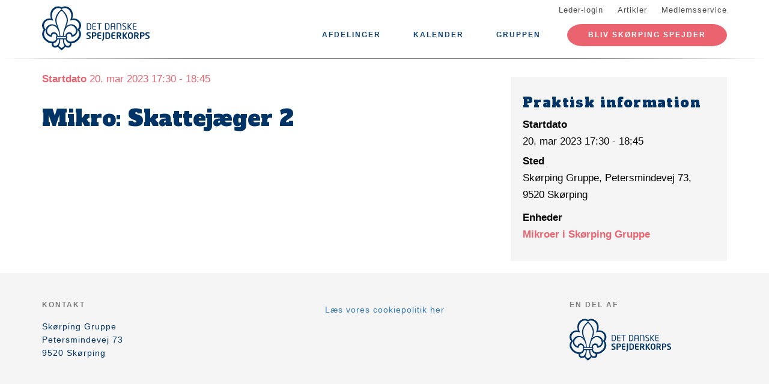

--- FILE ---
content_type: text/html; charset=UTF-8
request_url: https://www.ddsskoerping.dk/begivenhed/mikro-skattejaeger-2-0
body_size: 4451
content:
<!DOCTYPE html>
<html lang="da" dir="ltr" prefix="content: http://purl.org/rss/1.0/modules/content/  dc: http://purl.org/dc/terms/  foaf: http://xmlns.com/foaf/0.1/  og: http://ogp.me/ns#  rdfs: http://www.w3.org/2000/01/rdf-schema#  schema: http://schema.org/  sioc: http://rdfs.org/sioc/ns#  sioct: http://rdfs.org/sioc/types#  skos: http://www.w3.org/2004/02/skos/core#  xsd: http://www.w3.org/2001/XMLSchema# ">
  <head>
    <meta charset="utf-8" />
<link rel="canonical" href="https://www.ddsskoerping.dk/begivenhed/mikro-skattejaeger-2-0" />
<meta property="og:site_name" content="Skørping Gruppe" />
<meta property="og:url" content="https://www.ddsskoerping.dk/begivenhed/mikro-skattejaeger-2-0" />
<meta property="og:title" content="Mikro: Skattejæger 2" />
<meta name="twitter:card" content="summary" />
<meta name="twitter:title" content="Mikro: Skattejæger 2" />
<meta name="Generator" content="Drupal 10 (https://www.drupal.org)" />
<meta name="MobileOptimized" content="width" />
<meta name="HandheldFriendly" content="true" />
<meta name="viewport" content="width=device-width, initial-scale=1.0" />
<script type="application/ld+json">{
    "@context": "https://schema.org",
    "@graph": [
        {
            "@type": "Event",
            "url": "https://www.ddsskoerping.dk/begivenhed/mikro-skattejaeger-2-0",
            "name": "Mikro: Skattejæger 2",
            "startDate": "2023-03-20T17:30:00+0100",
            "endDate": "2023-03-20T18:45:00+0100",
            "@id": "https://www.ddsskoerping.dk/node/287",
            "location": {
                "@type": "Place",
                "name": [
                    "Skørping Gruppe",
                    "Petersmindevej 73",
                    "9520 Skørping"
                ],
                "address": {
                    "@type": "PostalAddress",
                    "streetAddress": [
                        "Skørping Gruppe",
                        "Petersmindevej 73",
                        "9520 Skørping"
                    ]
                }
            },
            "performer": {
                "@type": "Organization",
                "name": "Skørping Gruppe",
                "url": "https://www.ddsskoerping.dk/"
            }
        }
    ]
}</script>
<link rel="icon" href="/core/misc/favicon.ico" type="image/vnd.microsoft.icon" />
<link rel="alternate" hreflang="da" href="https://www.ddsskoerping.dk/begivenhed/mikro-skattejaeger-2-0" />

    <title>Mikro: Skattejæger 2</title>
    <link rel="stylesheet" media="all" href="/assets/grp6615/css/css_jHOwYHwjMoIZpTsLs5zjniYg2YvvWZJsF6s3BrsbaaY.css?delta=0&amp;language=da&amp;theme=baloo&amp;include=eJxVjFEKgCAQRC9keaY1FzNcNxyD7PRZUdDPMPMGnqOkat2VQ51Z2EyJgNYRvi4MUGC8O6vvnxa2vmwrpZEW2n_Ax24MD8pahFI82KChstzqE8xBLdk" />
<link rel="stylesheet" media="all" href="/assets/grp6615/css/css_-zRSJ_P0YqkXEZ5wBD_Rt6zMd1ri-HvPhkHZcht71LE.css?delta=1&amp;language=da&amp;theme=baloo&amp;include=eJxVjFEKgCAQRC9keaY1FzNcNxyD7PRZUdDPMPMGnqOkat2VQ51Z2EyJgNYRvi4MUGC8O6vvnxa2vmwrpZEW2n_Ax24MD8pahFI82KChstzqE8xBLdk" />

    <script type="application/json" data-drupal-selector="drupal-settings-json">{"path":{"baseUrl":"\/","pathPrefix":"","currentPath":"node\/287","currentPathIsAdmin":false,"isFront":false,"currentLanguage":"da"},"pluralDelimiter":"\u0003","suppressDeprecationErrors":true,"ajaxPageState":{"libraries":"eJxNjlkOwyAMRC9ExJGQoSNqxSzCbip6-qaRiPozerN8TCRpzcefbvZEgbvY2-zY2VwSUp3nQLG4QJUydPnaHmfXBk4ahYQ_cHm8escbMeBANfUHK0dBSFQTRMi41SBc97-pDUo71-zvaFuR06mGcv34AoFrRlk","theme":"baloo","theme_token":null},"ajaxTrustedUrl":[],"gruppeweb_events":{"visible_cancellation_link":{"timestamps":{"start":1679329800}}},"user":{"uid":0,"permissionsHash":"92a7f1607116e885d962f6d8a3ecbc1cf7dff6d2daa1707b2afd2290e1b15ee6"}}</script>
<script src="/assets/grp6615/js/js_5YP9w5Xjejb28LH_JTLldwiUSlPv96rhayJkEiTU4JI.js?scope=header&amp;delta=0&amp;language=da&amp;theme=baloo&amp;include=eJxNykEOgCAMBdELSTgSackPNtRCoOL1jQuNm1m8DJO2Fvlp8B0HtjLO3nGBExbMZ1wyhRUpk2WokkuzpGL1t_qgXMVK_Ci8dAOEaicg"></script>

          <link rel="apple-touch-icon" sizes="180x180" href="/themes/custom/baloo/assets/images/fav/apple-touch-icon.png">
    <link rel="icon" type="image/png" href="/themes/custom/baloo/assets/images/fav/favicon-32x32.png" sizes="32x32">
    <link rel="icon" type="image/png" href="/themes/custom/baloo/assets/images/fav/favicon-16x16.png" sizes="16x16">
    <link rel="manifest" href="/themes/custom/baloo/assets/images/fav/manifest.json">
    <link rel="mask-icon" href="/themes/custom/baloo/assets/images/fav/safari-pinned-tab.svg" color="#001360">
    <link rel="shortcut icon" href="/themes/custom/baloo/assets/images/fav/favicon.ico">
    <meta name="msapplication-config" content="/themes/custom/baloo/assets/images/fav/browserconfig.xml">
    <meta name="theme-color" content="#ffffff">
  </head>
  <body class="path-node page-node-type-event">
        <a href="#main-content" class="visually-hidden focusable skip-link">
      Gå til hovedindhold
    </a>
    
      <div class="dialog-off-canvas-main-canvas" data-off-canvas-main-canvas>
    
<div class="layout-container js-layout-container">
  <header role="navigation" class="header-fixed no-printing js-header">
    <div>
        <div class="region region-branding-top">
    <div class="container">
  <div class="branding-top">
          <a href="/" title="Hjem" rel="home" class="branding-top__link">
        <img src="/themes/custom/baloo/logo.svg" alt="Hjem" width="500px" height="210px" />
      </a>
      </div>
</div>


  </div>

          <div class="region region-top-menu right-aligned">
        <div class="container">
        <nav role="navigation" aria-labelledby="block-baloo-topmenu-menu" id="block-baloo-topmenu" class="block block-menu navigation menu--top-menu">
            
  <h2 class="visually-hidden" id="block-baloo-topmenu-menu">Top menu</h2>
  

        
<div class="top-menu">
  <ul class="top-menu__menu">
          <li  class="top-menu__menu-item">
        <a href="/login" data-drupal-link-system-path="login">Leder-login</a>
      </li>
          <li  class="top-menu__menu-item">
        <a href="/artikler" data-drupal-link-system-path="artikler">Artikler</a>
      </li>
          <li  class="top-menu__menu-item">
        <a href="https://medlem.dds.dk/">Medlemsservice</a>
      </li>
      </ul>
</div>

  </nav>

        </div>
    </div>

          <div class="region region-primary-menu">
        <div class="container">
          <nav role="navigation" aria-labelledby="block-baloo-main-menu-menu" id="block-baloo-main-menu" class="block block-menu navigation menu--main">
            
  <h2 class="visually-hidden" id="block-baloo-main-menu-menu">Main navigation</h2>
  

        

<div class="main-menu">
                
      <input type="checkbox" id="main-menu__toggle" class="main-menu__toggle-input" />
      <label for="main-menu__toggle" class="main-menu__toggle"></label>
      <ul class="main-menu__menu">
    
          
      <li class="main-menu__item is-expanded" tabindex="-1">
        <a href="/" data-drupal-link-system-path="&lt;front&gt;">Afdelinger</a>

                                <input type="checkbox" id="main-menu__sub-toggle--menu_link_content:f7e5d663-5595-4c8b-be0f-f15b5df41c33" class="main-menu__toggle-input" />
      <label for="main-menu__sub-toggle--menu_link_content:f7e5d663-5595-4c8b-be0f-f15b5df41c33" class="main-menu__sub-toggle"></label>
      <ul class="main-menu__sub-menu">

    
          
      <li class="main-menu__item" tabindex="-1">
        <a href="/familiespejder-i-skoerping" data-drupal-link-system-path="node/3">Familiespejder (3-6 år)</a>

              </li>
          
      <li class="main-menu__item" tabindex="-1">
        <a href="/mikroer-i-skoerping-gruppe" data-drupal-link-system-path="node/4">Mikro (6-7 år)</a>

              </li>
          
      <li class="main-menu__item" tabindex="-1">
        <a href="/minier-i-skoerping-gruppe" data-drupal-link-system-path="node/5">Mini (8-9 år)</a>

              </li>
          
      <li class="main-menu__item" tabindex="-1">
        <a href="/juniorer-i-skoerping-gruppe" data-drupal-link-system-path="node/6">Junior (10-12 år)</a>

              </li>
          
      <li class="main-menu__item" tabindex="-1">
        <a href="/troppen-i-skoerping-gruppe" data-drupal-link-system-path="node/7">Troppen (12-15 år)</a>

              </li>
    
    
        </ul>

              </li>
          
      <li class="main-menu__item" tabindex="-1">
        <a href="/kalender" data-drupal-link-system-path="kalender">Kalender</a>

              </li>
          
      <li class="main-menu__item is-expanded" tabindex="-1">
        <a href="/" data-drupal-link-system-path="&lt;front&gt;">Gruppen</a>

                                <input type="checkbox" id="main-menu__sub-toggle--menu_link_content:e9dd0773-bb47-4f44-9f98-4530a9b95da2" class="main-menu__toggle-input" />
      <label for="main-menu__sub-toggle--menu_link_content:e9dd0773-bb47-4f44-9f98-4530a9b95da2" class="main-menu__sub-toggle"></label>
      <ul class="main-menu__sub-menu">

    
          
      <li class="main-menu__item" tabindex="-1">
        <a href="/hytteleje">Hytteleje</a>

              </li>
          
      <li class="main-menu__item" tabindex="-1">
        <a href="/ture-og-lejre-information" data-drupal-link-system-path="node/11">Ture og lejre - info</a>

              </li>
          
      <li class="main-menu__item" tabindex="-1">
        <a href="/skoerping-gruppe" data-drupal-link-system-path="node/2">Om gruppen</a>

              </li>
    
    
        </ul>

              </li>
    
          <li class="main-menu__item main-menu__item--top-menu" tabindex="-1">

        <a href="/login" data-drupal-link-system-path="login">Leder-login</a>
      </li>
          <li class="main-menu__item main-menu__item--top-menu" tabindex="-1">

        <a href="/artikler" data-drupal-link-system-path="artikler">Artikler</a>
      </li>
          <li class="main-menu__item main-menu__item--top-menu" tabindex="-1">

        <a href="https://medlem.dds.dk/">Medlemsservice</a>
      </li>
    
          <li class="main-menu__cta main-menu__item" tabindex="-1">

        <a href="https://medlem.dds.dk/member/signup/6615">Bliv Skørping spejder</a>
      </li>
        </ul>

</div>


  </nav>

        </div>
    </div>

    </div>
  </header>

  <main role="main">
    <a id="main-content" tabindex="-1"></a>
    
    <div class="layout-highlighted">
        <div class="region region-highlighted">
    <div data-drupal-messages-fallback class="hidden"></div>

  </div>

    </div>
    <div class="layout-content ">
                <div class="region region-content">
    <div id="block-baloo-content" class="block block-system block-system-main-block">
  
    
      




<div class="container print-full-width">
  <section class="row">
    
    <article about="/begivenhed/mikro-skattejaeger-2-0" class="node node--type-event node--promoted node--view-mode-full col-md-8 print-full-width">
      
                  
              <div class="event__title-date">
      <strong>Startdato</strong> 20. mar 2023 17:30 - 18:45</div>

  <h1 class="page-title"><span class="field field--name-title field--type-string field--label-hidden">Mikro: Skattejæger 2</span>
</h1>


      
            <div class="row">
        <div class="node__content col-md-12 print-full-width">
            
        </div>
        <div class="col-md-12">
                  </div>
      </div>
          </article>

        <aside class="col-md-4 no-printing article__sidebar article-text">
            <div class="box box--grey no-inline box--meta-info">
      <h2 class="box__heading">Praktisk information</h2>

              <div class="field__label">
          Startdato
        </div>
        <div class="field__item">
          20. mar 2023
          17:30 - 18:45
        </div>
      
      
      
  <div class="field field--name-field-location field--type-string-long field--label-above">
    <div class="field__label">Sted</div>
              <div class="field__item">Skørping Gruppe, Petersmindevej 73, 9520 Skørping</div>
          </div>

      
  <div class="field field--name-field-branches field--type-entity-reference field--label-above">
    <div class="field__label">Enheder</div>
          <div class="field__items">
              <div class="field__item"><a href="/mikroer-i-skoerping-gruppe" hreflang="da">Mikroer i Skørping Gruppe</a></div>
              </div>
      </div>

    </div>
  
  
          </aside>
      </section>
</div>

  </div>

  </div>

                                                  
                  </div>

    
      </main>
  <footer role="contentinfo" class="footer no-printing">
    <div class="footer__top marine-lighter-background">
      <div class="container">
        <div class="row">
          
        </div>
      </div>
    </div>
    <div class="footer__bottom">
      <div class="container">
        <div class="row">
          <div class="col-md-3">
              <div class="footer__contact">
    <h3 class="footer__subtitle">
      Kontakt
    </h3>
          <div class="footer__address">
        
            <div class="field field--name-field-address field--type-address field--label-hidden field__item"><p class="address" translate="no"><span class="organization">Skørping Gruppe</span><br>
<span class="address-line1">Petersmindevej 73</span><br>
<span class="postal-code">9520</span> <span class="locality">Skørping</span><br>
<span class="country">Danmark</span></p></div>
      
      </div>
              <div class="footer__phone">
        
      </div>
              <div class="footer__email">
        
      </div>
      </div>
          </div>
          <div class="col-md-6">
                                      <div class="footer__cookie-link">
    <a href="/cookiepolitik">Læs vores cookiepolitik her</a>
  </div>
          </div>
          <div class="col-md-3">
            <div class="footer__logo">
  <h3 class="footer__subtitle">
    En del af
  </h3>
  <div class="footer__logo-image">
    <a href="https://dds.dk/" target="_blank" rel="noopener">
      <img src="/themes/custom/baloo/logo.svg" alt="Det Danske Spejderkorps logo" width="170px" height="70px" />
    </a>
  </div>
</div>
          </div>
        </div>
      </div>
    </div>
  </footer>
</div>

  </div>

    
    <script src="/assets/grp6615/js/js_HY5qzH-jbOu0TFVZkQVCHRR8VJBSCnnS200hWQ3QlMY.js?scope=footer&amp;delta=0&amp;language=da&amp;theme=baloo&amp;include=eJxNykEOgCAMBdELSTgSackPNtRCoOL1jQuNm1m8DJO2Fvlp8B0HtjLO3nGBExbMZ1wyhRUpk2WokkuzpGL1t_qgXMVK_Ci8dAOEaicg"></script>

  </body>
</html>
